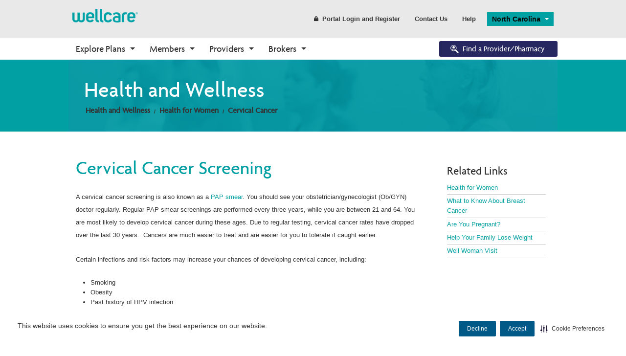

--- FILE ---
content_type: text/html; charset=utf-8
request_url: https://www.wellcare.com/en/North-Carolina/Health-Wellness/Health-for-Women/Cervical-Cancer-Screening
body_size: 79590
content:


<!DOCTYPE html>
<html lang="en">
<head>
    <meta charset="utf-8">
    <meta http-equiv="X-UA-Compatible" content="IE=Edge">
    <script type="text/javascript" src="/ruxitagentjs_ICA15789NPRTUVXfqrux_10329260115094557.js" data-dtconfig="rid=RID_-291960450|rpid=2117876540|domain=wellcare.com|reportUrl=/rb_bf58323luk|app=b24287a2f46b812b|cuc=htmggpd8|owasp=1|mel=100000|expw=1|featureHash=ICA15789NPRTUVXfqrux|dpvc=1|lastModification=1769432558018|tp=500,50,0|rdnt=1|uxrgce=1|srbbv=2|agentUri=/ruxitagentjs_ICA15789NPRTUVXfqrux_10329260115094557.js" data-config='{"revision":1769432558018,"beaconUri":"/rb_bf58323luk","agentUri":"/ruxitagentjs_ICA15789NPRTUVXfqrux_10329260115094557.js","environmentId":"htmggpd8","modules":"ICA15789NPRTUVXfqrux"}' data-envconfig='{"tracestateKeyPrefix":"7bdb8406-de3c5d08"}' data-appconfig='{"app":"b24287a2f46b812b"}'></script><script src="/bundles/jqueryHead?v=gGGRI7xCOnEK-4qvkXXwhmbyGmA8S3tmz-Wto5bGsIc1"></script>


    <title>Cervical Cancer Screening | Wellcare</title>

    <meta name="description" content="Regular Pap tests can prevent cervical cancer." />
    <meta name="keywords" content="WellCare health tips, cervical cancer screening, what is a Pap test, cervical cancer information, WellCare wellness connection" />
    <meta name="viewport" content="width=device-width,initial-scale=1">

        <link id="canUrl" rel="canonical" />
        <!-- RDBL-639; Script to add Canonical tag -->
        <script type="text/javascript">
            canonicalLink0 = window.location.href.toLowerCase().replace("http://", "https://");
            canonicalLink1 = canonicalLink0;
            canonicalLink0.includes("www.") || (canonicalLink1 = canonicalLink0.replace("https://", "https://www."));
            canonicalLink2 = canonicalLink1;
            canonicalLink2.includes("?") && (x = canonicalLink2.indexOf("?"), canonicalLink2 = canonicalLink1.substring(0, x));
            canonicalLink3 = canonicalLink2;
            "/" == canonicalLink2.substring(canonicalLink2.length - 1, canonicalLink2.length) && (canonicalLink3 = canonicalLink2.substring(0, canonicalLink2.length - 1));
            canonicalLink4 = canonicalLink3;
            canonicalLink4.includes("/en/") || "https://wellcare.com/" != canonicalLink4 && (canonicalLink4 = canonicalLink3.replace("wellcare.com/", "wellcare.com/en/"));
            document.getElementById("canUrl").href = canonicalLink4;
        </script>
    <link rel="shortcut icon" type="image/x-icon" href="/content/wellcare/img/fav.ico" />
    <!--[if IE]>
    <link rel="stylesheet" type="text/css" href="/content/Wellcare/css/shared/base/ie.min.css" />
    <![endif]-->
    <link href="/styles/css?v=AkKPF65JJ_7k60s7Nx96djE7P8lvcOc_cQ4pjNnWERc1" rel="stylesheet"/>

    
    <script src="/bundles/bodywide?v=VWlSKfe6ual3qeOn41VIQqZicHRTbHFKFsHgijLl2RI1"></script>


    <!-- Google Tag Manager June-2023-->
    <script>
        (function (w, d, s, l, i) {
            w[l] = w[l] || []; w[l].push({
                'gtm.start':
                    new Date().getTime(), event: 'gtm.js'
            }); var f = d.getElementsByTagName(s)[0],
                j = d.createElement(s), dl = l != 'dataLayer' ? '&l=' + l : ''; j.async = true; j.src =
                    'https://www.googletagmanager.com/gtm.js?id=' + i + dl; f.parentNode.insertBefore(j, f);
        })(window, document, 'script', 'dataLayer', 'GTM-WGV2S8Q');</script>
    <!-- End Google Tag Manager -->
    <!--Adobe Analytics insert script -->

            <script src="https://assets.adobedtm.com/00cab49b6cae/1b9ef107ff23/launch-f685bffda9d6.min.js" async></script>

    <script>document.cookie = '<%=  %>=' + Math.max(screen.width, screen.height) + '; path=/';</script>

    <!-- Cookie management CJDC2-644

        Note that setting the data-securiti-staging-mode attribute to "true" sets the script up for test (non-production) mode.
    -->
        <script type="text/javascript" src=https://cdn-prod.securiti.ai/consent/auto_blocking/fce971a0-bd9b-46d9-b0db-1f5913d159ad/2f9bb191-9aa6-47e6-b53c-53d551b59425.js></script>
        <script>
            (function () {
                var s = document.createElement('script');
                s.src = 'https://cdn-prod.securiti.ai/consent/cookie-consent-sdk-loader.js';
                s.setAttribute('data-tenant-uuid', 'fce971a0-bd9b-46d9-b0db-1f5913d159ad');
                s.setAttribute('data-domain-uuid', '2f9bb191-9aa6-47e6-b53c-53d551b59425');
                s.setAttribute('data-backend-url', 'https://app.securiti.ai');
                s.setAttribute('data-skip-css', 'false');
                s.defer = true;
                var parent_node = document.head || document.body;
                parent_node.appendChild(s);
            })()
        </script>

    <!--Stiewide js bundle divided to bypass selecctrix problems-->
    <script src="/bundles/presitewide?v=pltbQaUOPsKlZMQMQnjS0VlFo5z_kO0prU1vEPxnGzk1"></script>


<script>NS_CSM_td=1520394136;NS_CSM_pd=275116665;NS_CSM_u="/clm10";NS_CSM_col="AAAAAAU2O2BQjUBsGai/Een6uf24ms6Qh/ZwgV4NEaHwE/cyRl7WEGYrV4M5WWb7APOkwB4=";</script><script type="text/javascript">function sendTimingInfoInit(){setTimeout(sendTimingInfo,0)}function sendTimingInfo(){var wp=window.performance;if(wp){var c1,c2,t;c1=wp.timing;if(c1){var cm={};cm.ns=c1.navigationStart;if((t=c1.unloadEventStart)>0)cm.us=t;if((t=c1.unloadEventEnd)>0)cm.ue=t;if((t=c1.redirectStart)>0)cm.rs=t;if((t=c1.redirectEnd)>0)cm.re=t;cm.fs=c1.fetchStart;cm.dls=c1.domainLookupStart;cm.dle=c1.domainLookupEnd;cm.cs=c1.connectStart;cm.ce=c1.connectEnd;if((t=c1.secureConnectionStart)>0)cm.scs=t;cm.rqs=c1.requestStart;cm.rss=c1.responseStart;cm.rse=c1.responseEnd;cm.dl=c1.domLoading;cm.di=c1.domInteractive;cm.dcls=c1.domContentLoadedEventStart;cm.dcle=c1.domContentLoadedEventEnd;cm.dc=c1.domComplete;if((t=c1.loadEventStart)>0)cm.ls=t;if((t=c1.loadEventEnd)>0)cm.le=t;cm.tid=NS_CSM_td;cm.pid=NS_CSM_pd;cm.ac=NS_CSM_col;var xhttp=new XMLHttpRequest();if(xhttp){var JSON=JSON||{};JSON.stringify=JSON.stringify||function(ob){var t=typeof(ob);if(t!="object"||ob===null){if(t=="string")ob='"'+ob+'"';return String(ob);}else{var n,v,json=[],arr=(ob&&ob.constructor==Array);for(n in ob){v=ob[n];t=typeof(v);if(t=="string")v='"'+v+'"';else if(t=="object"&&v!==null)v=JSON.stringify(v);json.push((arr?"":'"'+n+'":')+String(v));}return(arr?"[":"{")+String(json)+(arr?"]":"}");}};xhttp.open("POST",NS_CSM_u,true);xhttp.send(JSON.stringify(cm));}}}}if(window.addEventListener)window.addEventListener("load",sendTimingInfoInit,false);else if(window.attachEvent)window.attachEvent("onload",sendTimingInfoInit);else window.onload=sendTimingInfoInit;</script></head>
<body class="">
    <a title="Skip" id="skipnav" href="#main-content">Skip to main content</a>
    <script src="/bundles/sitewide?v=t8F4Ic4Iy7F-0PdEqI5aSYNqIYJdFXSPAATzHY0RBzQ1"></script>

    <div id="body-wrapper">
        <div class="wrapper-header">
                <header class="hide-for-medium-down">
        <input type="hidden" id="searchPageUrl" value="/en/north-carolina/searchresults" />
        <input type="hidden" id="searchPageCCGUrl" value="/SearchResultsCCG" />
        <input type="hidden" id="geoLocated" value="false" />
        <input type="hidden" id="statePage" value="true" />
        <div id="searchErrorModal" class="reveal-modal" data-reveal aria-labelledby="modalTitle" aria-hidden="true" role="dialog">
            <div>
                <h3>The search value cannot be empty</h3>

                <a title="error" class="main-cta button modelOptNo">Ok</a>
            </div>
            <div class="close-reveal-modal" aria-label="Close">&#215;</div>
        </div>
        
        <div id="formSubmitWaitModal" class="reveal-modal " style="margin-top: 20%;" data-reveal aria-labelledby="modalTitle" aria-hidden="true" role="dialog">
            <div class="modal-header">
                <h4 class="modal-title formSubmitModal" id="modalTitle">Please wait while your request is being processed.</h4>
            </div>
            
        </div>

        <div id="leavingSiteModel" class="reveal-modal" data-reveal aria-labelledby="modalTitle" aria-hidden="true" role="dialog">
            <div>
                <h4>This link will leave Wellcare.com, opening in a new window.</h4>
                <a title="continue" class="button small wide modelOptYes">Continue</a>
                <a title="return" class="button link small modelOptNo">Return to Site</a>
            </div>
            <div class="close-reveal-modal" aria-label="Close">&#215;</div>
        </div>
        
        
        <div class="row collapse">
            <div class="large-12 columns">
                <nav class="top-bar header-bar" data-topbar="" role="navigation" data-options="is_hover: false">
                    <!-- Title -->
                    <ul class="title-area">
                        <li class="name">
                            <div class="logo">
                                    <a title="state" href="/north carolina">
                                        <img src="/-/media/logos-and-icons/wellcare-logos/wellcarelogo180.ashx"
                                             alt="wellcareimage" />
                                    </a>
                            </div>
                        </li>
                    </ul>
                    <!-- Top Bar Section -->
                    <section class="top-bar-section">
                        <!-- Top Bar Right Nav Elements -->
                        <ul class="right">
                            <!-- Search | has-form wrapper -->
                            <!-- HERC-620: Hide search box for now.  It was built using Coveo, which has been retired.  We will recurrect this once we set up Centene site search. -->
                            <li class="has-form" hidden>
                                <div class="row collapse search-wrapper">
                                    <div class="large-11 small-9 columns">
                                        <input type="text" pattern="[A-Za-z][A-Za-z0-9 ]*" class="searchbox" placeholder="Search Wellcare" id="site-searchbox">
                                    </div>
                                    <div class="large-1 small-3 columns">
                                        <a title="submit" href="#" class="button" id="site-searchbox-submit"><i class="icon fi-magnifying-glass"></i></a>
                                    </div>
                                </div>
                            </li>
                            <li>
                                <a title="register" class="button header-link" href="#" data-dropdown="login-dropdown" aria-controls="login-dropdown" aria-expanded="false">
                                    <i class="icon fi-lock"></i>Portal Login and Register
                                </a>
                            </li>
                                <li><a title="contact us" href="/en/north-carolina/contact-us" class="button header-link">Contact Us</a></li>
                                                            <li><a title="help" href="/en/north-carolina/help-center" class="button header-link">Help</a></li>
                            <li class="spacer">
                                    <select class="state-selector selectric url-selector location-selector" style="min-width:130px;">
                                        <option selected="selected">North Carolina</option>
                                                <option value="/en/alabama">Alabama</option>
                                                <option value="/en/alaska">Alaska</option>
                                                <option value="/en/arizona">Arizona</option>
                                                <option value="/en/arkansas">Arkansas</option>
                                                <option value="/en/california">California</option>
                                                <option value="/en/colorado">Colorado</option>
                                                <option value="/en/connecticut">Connecticut</option>
                                                <option value="/en/delaware">Delaware</option>
                                                <option value="/en/district-of-columbia">District of Columbia</option>
                                                <option value="/en/florida">Florida</option>
                                                <option value="/en/georgia">Georgia</option>
                                                <option value="/en/hawaii">Hawaii</option>
                                                <option value="/en/idaho">Idaho</option>
                                                <option value="/en/illinois">Illinois</option>
                                                <option value="/en/indiana">Indiana</option>
                                                <option value="/en/iowa">Iowa</option>
                                                <option value="/en/kansas">Kansas</option>
                                                <option value="/en/kentucky">Kentucky</option>
                                                <option value="/en/louisiana">Louisiana</option>
                                                <option value="/en/maine">Maine</option>
                                                <option value="/en/maryland">Maryland</option>
                                                <option value="/en/massachusetts">Massachusetts</option>
                                                <option value="/en/michigan">Michigan</option>
                                                <option value="/en/minnesota">Minnesota</option>
                                                <option value="/en/mississippi">Mississippi</option>
                                                <option value="/en/missouri">Missouri</option>
                                                <option value="/en/montana">Montana</option>
                                                <option value="/en/nebraska">Nebraska</option>
                                                <option value="/en/nevada">Nevada</option>
                                                <option value="/en/new-hampshire">New Hampshire</option>
                                                <option value="/en/new-jersey">New Jersey</option>
                                                <option value="/en/new-mexico">New Mexico</option>
                                                <option value="/en/new-york">New York</option>
                                                <option value="/en/north-carolina">North Carolina</option>
                                                <option value="/en/north-dakota">North Dakota</option>
                                                <option value="/en/ohio">Ohio</option>
                                                <option value="/en/oklahoma">Oklahoma</option>
                                                <option value="/en/oregon">Oregon</option>
                                                <option value="/en/pennsylvania">Pennsylvania</option>
                                                <option value="/en/rhode-island">Rhode Island</option>
                                                <option value="/en/south-carolina">South Carolina</option>
                                                <option value="/en/south-dakota">South Dakota</option>
                                                <option value="/en/tennessee">Tennessee</option>
                                                <option value="/en/texas">Texas</option>
                                                <option value="/en/utah">Utah</option>
                                                <option value="/en/vermont">Vermont</option>
                                                <option value="/en/virginia">Virginia</option>
                                                <option value="/en/washington">Washington</option>
                                                <option value="/en/west-virginia">West Virginia</option>
                                                <option value="/en/wisconsin">Wisconsin</option>
                                                <option value="/en/wyoming">Wyoming</option>
                                    </select>
                            </li>
                            <li class="spacer">
                                


                            </li>
                        </ul>
                    </section>
                </nav>
            </div>
        </div>
    </header>

            


    <div class="row-full-width top-nav-bar">
        <div class="row">
            <div class="centered print-mobile">
                <div class="contain-to-grid sticky">
                    <nav class="top-bar" data-topbar role="navigation" data-options="sticky_on: large">
                        <ul class="title-area">

                            <li class="name hide-for-medium-up">
                                <div class="logo">
                                        <a title="logo" href="/">
                                            <img src="/-/media/logos-and-icons/wellcare-logos/wellcarelogo180.ashx" alt="wellcaremobileicon" style="max-width: -webkit-fill-available!important;" />
                                        </a>
                                </div>
                                <div class="nav-icon hide-for-medium-up login">
                                    <a title="login DDL" href="#" data-dropdown="login-dropdown" aria-controls="login-dropdown" aria-expanded="false"><i class="icon fi-torso"></i></a>
                                </div>
                                <div class="nav-icon hide-for-medium-up location">
                                    <a title="marker" href="#"><i class="icon fi-marker"></i></a>
                                </div>
                            </li>
                            <li class="toggle-topbar menu-icon">
                                <!-- TODO: localize text -->
                                <a title="menu" href="#"><span>MENU</span></a>
                            </li>
                        </ul>
                        <section class="top-bar-section">
                            <!-- Left Nav Section -->
                            <ul>
                                <li class="has-form hide-for-medium-up">
                                    <div class="row collapse search-wrapper">
                                        <div class="large-11 small-9 columns">
                                            <input type="text" class="searchbox" placeholder="Search Wellcare" id="site-searchbox">
                                        </div>
                                        <div class="large-1 small-3 columns">
                                            <a title="search" href="#" class="button" id="site-searchbox-submit"><i class="icon fi-magnifying-glass"></i></a>
                                        </div>
                                    </div>
                                </li>
                                    <li class="has-dropdown not-click">
<a href="/en/explore-plans/medicare-advantage-plans/overview" class="nav-l1" >Explore Plans</a>                                                                                    <ul class="dropdown m-menu">
                                                <li>
                                                    <div class="row collapse dropdown-container">
                                                        <div>
                                                                    <div class="medium-3 columns end">
                                                                        <div class="nav-l2-container">
                                                                            <h3 class="nav-l2">Medicare Advantage</h3>
                                                                            <ul>
                                                                                        <li>
                                                                                            <a href="/en/explore-plans/medicare-advantage-plans/overview" class="nav-l3" >Plans Overview</a>
                                                                                        </li>
                                                                                        <li>
                                                                                            <a href="/en/explore-plans/medicare-advantage-plans/ppo" class="nav-l3" >PPO Plans</a>
                                                                                        </li>
                                                                                        <li>
                                                                                            <a href="/en/explore-plans/medicare-advantage-plans/hmo" class="nav-l3" >HMO Plans</a>
                                                                                        </li>
                                                                                        <li>
                                                                                            <a href="/en/explore-plans/medicare-advantage-plans/dsnp" class="nav-l3" >D-SNP Plans</a>
                                                                                        </li>
                                                                                        <li>
                                                                                            <a href="/en/explore-plans/medicare-advantage-plans/csnp" class="nav-l3" >C-SNP Plans</a>
                                                                                        </li>
                                                                            </ul>
                                                                        </div>
                                                                    </div>
                                                                    <div class="medium-3 columns end">
                                                                        <div class="nav-l2-container">
                                                                            <h3 class="nav-l2">Prescription Drug Plans (PDP)</h3>
                                                                            <ul>
                                                                                        <li>
                                                                                            <a href="/en/explore-plans/prescription-drug-plans" class="nav-l3" >PDP Overview</a>
                                                                                        </li>
                                                                            </ul>
                                                                        </div>
                                                                    </div>
                                                                    <div class="medium-3 columns end">
                                                                        <div class="nav-l2-container">
                                                                            <h3 class="nav-l2">Enrollment</h3>
                                                                            <ul>
                                                                                        <li>
                                                                                            <a href="/en/explore-plans/enrollment/how-to-enroll" class="nav-l3" >How to Enroll</a>
                                                                                        </li>
                                                                                        <li>
                                                                                            <a href="https://wellcare.isf.io/2024/?utm_source=wellcarecom&amp;utm_medium=web&amp;utm_campaign=digital_organic_en_nat&amp;utm_id=CMT77413&amp;utm_content=meganav" class="nav-l3" target="_blank" >Shop Plans</a>
                                                                                        </li>
                                                                                        <li>
                                                                                            <a href="https://member.wellcare.com/" class="nav-l3" >Already a Member?</a>
                                                                                        </li>
                                                                            </ul>
                                                                        </div>
                                                                    </div>
                                                                    <div class="medium-3 columns end">
                                                                        <div class="nav-l2-container">
                                                                            <h3 class="nav-l2">Eligibility</h3>
                                                                            <ul>
                                                                                        <li>
                                                                                            <a href="/en/explore-plans/eligibility/eligibility-overview" class="nav-l3" >Eligibility Overview</a>
                                                                                        </li>
                                                                                        <li>
                                                                                            <a href="/en/explore-plans/eligibility/turning-65" class="nav-l3" >Turning 65</a>
                                                                                        </li>
                                                                                        <li>
                                                                                            <a href="/en/explore-plans/eligibility/dual-eligibility" class="nav-l3" >Dual Eligibility</a>
                                                                                        </li>
                                                                            </ul>
                                                                        </div>
                                                                    </div>
                                                                    <div class="medium-3 columns end">
                                                                        <div class="nav-l2-container">
                                                                            <h3 class="nav-l2">About Medicare</h3>
                                                                            <ul>
                                                                                        <li>
                                                                                            <a href="/en/explore-plans/about-medicare/medicare-overview" class="nav-l3" >Medicare Overview</a>
                                                                                        </li>
                                                                                        <li>
                                                                                            <a href="/en/resources" class="nav-l3" >Resources and Education</a>
                                                                                        </li>
                                                                            </ul>
                                                                        </div>
                                                                    </div>
                                                        </div>
                                                    </div>
                                                </li>
                                            </ul>
                                    </li>
                                    <li class="has-dropdown not-click">
<a href="" class="nav-l1" >Members</a>                                                                                    <ul class="dropdown m-menu">
                                                <li>
                                                    <div class="row collapse dropdown-container">
                                                        <div>
                                                                    <div class="medium-3 columns end">
                                                                        <div class="nav-l2-container">
                                                                            <h3 class="nav-l2">Medicare</h3>
                                                                            <ul>
                                                                                        <li>
                                                                                            <a href="/en/find-your-plan" class="nav-l3" >Find Your Plan</a>
                                                                                        </li>
                                                                                        <li>
                                                                                            <a href="/en/north-carolina/members/medicare-plans-2026/medicare-basics" class="nav-l3" >2026 Medicare Basics</a>
                                                                                        </li>
                                                                                        <li>
                                                                                            <a href="/en/north-carolina/members/medicare-plans-2026/medicare-basics/medication-therapy-management" class="nav-l3" >2026 Medication Therapy Management</a>
                                                                                        </li>
                                                                                        <li>
                                                                                            <a href="https://www.wellcareca.com/video-library.html" class="nav-l3" target="_blank" >Video Library</a>
                                                                                        </li>
                                                                                        <li>
                                                                                            <a href="/en/corporate/member-resources" class="nav-l3" >Member Guide</a>
                                                                                        </li>
                                                                                        <li>
                                                                                            <a href="https://member.wellcare.com" class="nav-l3" >Member Login</a>
                                                                                        </li>
                                                                            </ul>
                                                                        </div>
                                                                    </div>
                                                                    <div class="medium-3 columns end">
                                                                        <div class="nav-l2-container">
                                                                            <h3 class="nav-l2">Prescription Drug Plans</h3>
                                                                            <ul>
                                                                                        <li>
                                                                                            <a href="/en/find-your-plan" class="nav-l3" >Find Your Plan</a>
                                                                                        </li>
                                                                                        <li>
                                                                                            <a href="/en/north-carolina/members/prescription-drug-plans-2026/basics" class="nav-l3" >2026 PDP Basics</a>
                                                                                        </li>
                                                                                        <li>
                                                                                            <a href="/en/north-carolina/members/prescription-drug-plans-2026/basics/medication-therapy-management" class="nav-l3" >2026 Medication Therapy Management</a>
                                                                                        </li>
                                                                                        <li>
                                                                                            <a href="https://member.wellcare.com" class="nav-l3" >Member Login</a>
                                                                                        </li>
                                                                            </ul>
                                                                        </div>
                                                                    </div>
                                                                    <div class="medium-3 columns end">
                                                                        <div class="nav-l2-container">
                                                                            <h3 class="nav-l2">Resources</h3>
                                                                            <ul>
                                                                                        <li>
                                                                                            <a href="/en/make-a-payment" class="nav-l3" >Make a Payment</a>
                                                                                        </li>
                                                                                        <li>
                                                                                            <a href="/en/north-carolina/forms/contact-us-form" class="nav-l3" >Contact Us Form</a>
                                                                                        </li>
                                                                                        <li>
                                                                                            <a href="/en/medicare-medical-necessity-criteria" class="nav-l3" >Medical Necessity Criteria</a>
                                                                                        </li>
                                                                                        <li>
                                                                                            <a href="https://wellcare.isf.io/" class="nav-l3" target="_blank" >Need a Plan</a>
                                                                                        </li>
                                                                                        <li>
                                                                                            <a href="/en/north-carolina/help-center" class="nav-l3" >Help Center</a>
                                                                                        </li>
                                                                                        <li>
                                                                                            <a href="/en/health-wellness" class="nav-l3" >Health and Wellness</a>
                                                                                        </li>
                                                                                        <li>
                                                                                            <a href="https://wellcareproviderdirectories.com/" class="nav-l3" target="_blank" >2026 Provider Directories</a>
                                                                                        </li>
                                                                                        <li>
                                                                                            <a href="/en/corporate/report-fraud-and-abuse-form" class="nav-l3" >Report Fraud and Abuse Form</a>
                                                                                        </li>
                                                                                        <li>
                                                                                            <a href="https://www.wellcareca.com/wellcare-spendables-card.html" class="nav-l3" target="_blank" >Wellcare Spendables&#174;</a>
                                                                                        </li>
                                                                            </ul>
                                                                        </div>
                                                                    </div>
                                                                    <div class="medium-3 columns end">
                                                                        <div class="nav-l2-container">
                                                                            <h3 class="nav-l2">Pharmacy Forms</h3>
                                                                            <ul>
                                                                                        <li>
                                                                                            <a href="/en/drug-coverage-determination-request" class="nav-l3" >Request for Drug Coverage</a>
                                                                                        </li>
                                                                                        <li>
                                                                                            <a href="/en/drug-coverage-determination-appeal" class="nav-l3" >Request to Review Drug Coverage Denial</a>
                                                                                        </li>
                                                                            </ul>
                                                                        </div>
                                                                    </div>
                                                                    <div class="medium-3 columns end">
                                                                        <div class="nav-l2-container">
                                                                            <h3 class="nav-l2">Medicaid</h3>
                                                                            <ul>
                                                                                        <li>
                                                                                            <a href="https://www.wellcarenc.com/members/medicaid.html" class="nav-l3" target="_blank" >WellCare of North Carolina</a>
                                                                                        </li>
                                                                                        <li>
                                                                                            <a href="https://northcarolina.wellcare.com/" class="nav-l3" target="_blank" title="This link opens a new browser window" >Member Login</a>
                                                                                        </li>
                                                                            </ul>
                                                                        </div>
                                                                    </div>
                                                        </div>
                                                    </div>
                                                </li>
                                            </ul>
                                    </li>
                                    <li class="has-dropdown not-click">
<a href="/en/north-carolina/providers" class="nav-l1" >Providers</a>                                                                                    <ul class="dropdown m-menu">
                                                <li>
                                                    <div class="row collapse dropdown-container">
                                                        <div>
                                                                    <div class="medium-3 columns end">
                                                                        <div class="nav-l2-container">
                                                                            <h3 class="nav-l2">Getting Started</h3>
                                                                            <ul>
                                                                                        <li>
                                                                                            <a href="/en/north-carolina/providers/welcome-to-wellcare" class="nav-l3" >Welcome to Wellcare</a>
                                                                                        </li>
                                                                                        <li>
                                                                                            <a href="/en/north-carolina/forms/contact-us-form" class="nav-l3" >Contact Us</a>
                                                                                        </li>
                                                                                        <li>
                                                                                            <a href="/en/north-carolina/forms/become-a-provider" class="nav-l3" >Join our Network</a>
                                                                                        </li>
                                                                            </ul>
                                                                        </div>
                                                                    </div>
                                                                    <div class="medium-3 columns end">
                                                                        <div class="nav-l2-container">
                                                                            <h3 class="nav-l2">Medicare</h3>
                                                                            <ul>
                                                                                        <li>
                                                                                            <a href="/en/north-carolina/providers/medicare" class="nav-l3" >Overview</a>
                                                                                        </li>
                                                                                        <li>
                                                                                            <a href="/en/north-carolina/providers/medicare/claims" class="nav-l3" >Claims</a>
                                                                                        </li>
                                                                                        <li>
                                                                                            <a href="/en/north-carolina/providers/medicare/authorizations" class="nav-l3" >Authorizations</a>
                                                                                        </li>
                                                                                        <li>
                                                                                            <a href="/en/north-carolina/providers/medicare/forms" class="nav-l3" >Forms</a>
                                                                                        </li>
                                                                                        <li>
                                                                                            <a href="/en/north-carolina/providers/medicare/pharmacy" class="nav-l3" >Pharmacy</a>
                                                                                        </li>
                                                                                        <li>
                                                                                            <a href="/en/north-carolina/providers/medicare/quality" class="nav-l3" >Quality</a>
                                                                                        </li>
                                                                                        <li>
                                                                                            <a href="https://provider.wellcare.com/" class="nav-l3" target="_blank" >Secure Login</a>
                                                                                        </li>
                                                                            </ul>
                                                                        </div>
                                                                    </div>
                                                                    <div class="medium-3 columns end">
                                                                        <div class="nav-l2-container">
                                                                            <h3 class="nav-l2">Tools</h3>
                                                                            <ul>
                                                                                        <li>
                                                                                            <a href="/en/north-carolina/providers/authorization-lookup" class="nav-l3" >Authorization Lookup</a>
                                                                                        </li>
                                                                                        <li>
                                                                                            <a href="https://prod.ds.interqual.com/service/connect/transparency?tid=b7fd0aef-921e-4af8-b71c-0f86f877d00b" class="nav-l3" target="_blank" >Medical Necessity Criteria</a>
                                                                                        </li>
                                                                                        <li>
                                                                                            <a href="/en/north-carolina/providers/clinical-guidelines" class="nav-l3" >Clinical Guidelines</a>
                                                                                        </li>
                                                                                        <li>
                                                                                            <a href="http://www.hhaexchange.com/nc" class="nav-l3" target="_blank" title="This link opens a new browser window" >Electronic Visit Verification Login</a>
                                                                                        </li>
                                                                            </ul>
                                                                        </div>
                                                                    </div>
                                                                    <div class="medium-3 columns end">
                                                                        <div class="nav-l2-container">
                                                                            <h3 class="nav-l2">News and Education</h3>
                                                                            <ul>
                                                                                        <li>
                                                                                            <a href="/en/north-carolina/providers/bulletins" class="nav-l3" >Bulletins</a>
                                                                                        </li>
                                                                                        <li>
                                                                                            <a href="/en/north-carolina/providers/medicare/training" class="nav-l3" >Training Resources</a>
                                                                                        </li>
                                                                                        <li>
                                                                                            <a href="/en/north-carolina/providers/icd10-compliance" class="nav-l3" >ICD-10 Compliance</a>
                                                                                        </li>
                                                                            </ul>
                                                                        </div>
                                                                    </div>
                                                                    <div class="medium-3 columns end">
                                                                        <div class="nav-l2-container">
                                                                            <h3 class="nav-l2">Pharmacy Forms</h3>
                                                                            <ul>
                                                                                        <li>
                                                                                            <a href="/en/drug-coverage-determination-request" class="nav-l3" >Request for Drug Coverage</a>
                                                                                        </li>
                                                                                        <li>
                                                                                            <a href="/en/drug-coverage-determination-appeal" class="nav-l3" >Request to Review Drug Coverage Denial</a>
                                                                                        </li>
                                                                            </ul>
                                                                        </div>
                                                                    </div>
                                                                    <div class="medium-3 columns end">
                                                                        <div class="nav-l2-container">
                                                                            <h3 class="nav-l2">Medicaid</h3>
                                                                            <ul>
                                                                                        <li>
                                                                                            <a href="https://www.wellcarenc.com/providers/medicaid.html" class="nav-l3" target="_blank" >Overview</a>
                                                                                        </li>
                                                                                        <li>
                                                                                            <a href="https://provider.wellcare.com" class="nav-l3" >Secure Login</a>
                                                                                        </li>
                                                                            </ul>
                                                                        </div>
                                                                    </div>
                                                        </div>
                                                    </div>
                                                </li>
                                            </ul>
                                    </li>
                                    <li class="has-dropdown not-click">
<a href="/en/broker-resources" class="nav-l1" >Brokers</a>                                                                                    <ul class="dropdown m-menu">
                                                <li>
                                                    <div class="row collapse dropdown-container">
                                                        <div>
                                                                    <div class="medium-3 columns end">
                                                                        <div class="nav-l2-container">
                                                                            <h3 class="nav-l2">Onboarding</h3>
                                                                            <ul>
                                                                                        <li>
                                                                                            <a href="/en/broker-resources" class="nav-l3" >Why Wellcare</a>
                                                                                        </li>
                                                                                        <li>
                                                                                            <a href="/en/broker-resources/new-broker" class="nav-l3" >New Broker</a>
                                                                                        </li>
                                                                            </ul>
                                                                        </div>
                                                                    </div>
                                                                    <div class="medium-3 columns end">
                                                                        <div class="nav-l2-container">
                                                                            <h3 class="nav-l2">Tools</h3>
                                                                            <ul>
                                                                                        <li>
                                                                                            <a href="/en/broker-resources/broker-resources" class="nav-l3" >Broker Resources</a>
                                                                                        </li>
                                                                                        <li>
                                                                                            <a href="https://desktop.pingone.com/cnc-workbench-brk" class="nav-l3" target="_blank" >Broker Portal</a>
                                                                                        </li>
                                                                            </ul>
                                                                        </div>
                                                                    </div>
                                                                    <div class="medium-3 columns end">
                                                                        <div class="nav-l2-container">
                                                                            <h3 class="nav-l2">Sales and Marketing</h3>
                                                                            <ul>
                                                                                        <li>
                                                                                            <a href="/en/broker-resources/materials" class="nav-l3" >Materials</a>
                                                                                        </li>
                                                                                        <li>
                                                                                            <a href="https://desktop.pingone.com/cnc-workbench-brk" class="nav-l3" target="_blank" >CustomPoint</a>
                                                                                        </li>
                                                                            </ul>
                                                                        </div>
                                                                    </div>
                                                                    <div class="medium-3 columns end">
                                                                        <div class="nav-l2-container">
                                                                            <h3 class="nav-l2">Enrollments</h3>
                                                                            <ul>
                                                                                        <li>
                                                                                            <a href="/en/broker-resources/application-and-enrollment" class="nav-l3" >Application and Enrollment</a>
                                                                                        </li>
                                                                                        <li>
                                                                                            <a href="https://wellcare.isf.io/2025" class="nav-l3" target="_blank" >Ascend</a>
                                                                                        </li>
                                                                            </ul>
                                                                        </div>
                                                                    </div>
                                                        </div>
                                                    </div>
                                                </li>
                                            </ul>
                                    </li>
                            </ul>
                            <!-- Right Nav Section -->
                            <ul class="right">

                                <li>
                                    <div class="mod-cta">

                                                <a title="search" href="https://www.wellcarefindaprovider.com" class="button nav-button btn-find-provider radius">
                                                    <i class="icon fap-icon fi-social-bing"></i>Find a Provider/Pharmacy
                                                </a>
                                    </div>
                                </li>
                            </ul>

                        </section>
                    </nav>
                </div>
            </div>
        </div>
    </div>
    <!-- login component -->
    <div id="login-dropdown" data-dropdown-content class="f-dropdown content small" aria-hidden="true" aria-autoclose="false" tabindex="-1" >
        <div class="row" ng-controller="LoginController">
            <div class="large-12 columns">
                <div class="row">
                    <div class="large-12 columns">
                        <label>
                            Who are you?
                            <select class="selectric" id="userSelect" data-rel-ddl="stateSelect">
                                <option selected="selected" value="0">Select type</option>
                                    <option value="d81a2560-1f3b-4fec-9997-c2cfd385af92">I am a Caregiver</option>
                                    <option value="5a59945d-639c-42d3-aeb2-436ac4356c92">I am a Member</option>
                                    <option value="d8452d3a-0f1c-4275-acf5-706647dc5ed8">I am a Provider</option>
                            </select>
                        </label>
                    </div>
                </div>
                <div class="row">
                    <div class="large-12 columns">
                        <label>
                            Select your state
                            <select class="selectric" id="stateSelect" data-rel-ddl="planSelect">
                                <option selected="selected" value="0">Select your state</option>
                                <option ng-repeat="state in states" value="{{state.Guid}}">{{state.Identifier}}</option>
                            </select>
                        </label>
                    </div>
                </div>
                <div class="row">
                    <div class="large-12 columns">
                        <label>
                            Select your plan
                            <select class="selectric" id="planSelect">
                                <option selected="selected" value="0">Select your plan</option>
                                <option ng-repeat="plan in plans" value="{{plan.Guid}}">{{plan.Identifier}}</option>
                            </select>
                        </label>
                    </div>
                </div>
                <div class="row mod-cta">
                    <div class="large-12 columns centered">
                        <a title="login" href="{{loginBtnUrl ? loginBtnUrl : '' }}" class="button full-width {{loginBtnUrl ? '' : 'disabled'}}" id="loginBtn" target="{{loginBtnUrl ? '_blank' : '' }}">Go to Login</a>
                    </div>
                    <div class="large-12 columns centered">
                        <a title="register" href="{{registrtionBtnUrl ? registrtionBtnUrl : '' }}" class="button link small {{registrtionBtnUrl ? '' : 'disabled'}}" id="registrtionBtn" target="{{registrtionBtnUrl ? '_blank' : '' }}">Register for an Account</a>
                    </div>
                </div>
            </div>
        </div>
    </div>
    <!-- end login component -->


        </div>
        <div id="main-content">
                <div class="row-full-width solid-background  NORTH CAROLINA">
        <div class="row collapse">
            <div class="large-12 columns">
                    <div class="row collapse page-header header-small" id="hero-gradient" style=background-image:url(&#39;/-/media/heroes/hero_default.ashx&#39;)>
                <!-- Section 1-->
                <div class="large-10 medium-10 small-12 columns end">
                                            <h1 class="mod-title">Health and Wellness</h1>

                    <div class="breadcrumbs-container">
                        
    <ul class="breadcrumbs">
            <li><a title="bread" href="/north-carolina/health-wellness">Health and Wellness</a></li>
            <li><a title="bread" href="/north-carolina/health-wellness/health-for-women">Health for Women</a></li>
            <li><a title="bread" href="/north-carolina/health-wellness/health-for-women/cervical-cancer-screening">Cervical Cancer</a></li>
    </ul>

                    </div>
                    <div class="hero-buttons">
                    </div>
                </div>

                                    </div>

            </div>
        </div>
    </div>


<div class="row-full-width">
    <div class="row collapse two-column-sidebar-layout">
        <div class="large-9 medium-8 small-12 columns column-left main-column">
            <div class="content-container">
                <div class="row">
                    <div class="large-12 columns">
                            <div class="rich-text-content">
                                <h2>Cervical Cancer Screening</h2>
                                </div>


                                <div class="module-content">
                                        <div class="rich-text-content">
        <p>A cervical cancer screening is also known as a <a href="/en/resources/does-medicare-cover-pap-smears">PAP smear</a>. You should see your obstetrician/gynecologist (Ob/GYN) doctor regularly. Regular PAP smear screenings are performed every three years, while you are between 21 and 64. You are most likely to develop cervical cancer during these ages. Due to regular testing, cervical cancer rates have dropped over the last 30 years.&nbsp; Cancers are much easier to treat and are easier for you to tolerate if caught earlier.</p>
<p>Certain infections and risk factors may increase your chances of developing cervical cancer, including:</p>
<ul>
    <li>Smoking</li>
    <li>Obesity</li>
    <li>Past history of HPV infection</li>
    <li>Long-term birth control use</li>
    <li>Hormone management</li>
    <li>And more.</li>
</ul>
<p>If any of your family members have had cervical cancer be sure to your doctor know.&nbsp;</p>
<p><strong>Sources:</strong></p>
<ul>
    <li><a href="https://www.ncqa.org/hedis/measures/cervical-cancer-screening/" target="_blank" title="this link opens a new browser window">NCQA Cervical Cancer Screening</a></li>
    <li><a href="https://www.cancer.org/" target="_blank" title="this link opens a new browser window">Cancer.org</a></li>
    <li><a href="https://www.cancer.org/cancer/cervical-cancer.html" target="_blank" title="this link opens a new browser window">Cancer.org Cervical Cancer</a></li>
</ul>
    </div>

                                </div>

                                    <div class="rich-text-content">
                                        
                                    </div>
                            </div>
                        </div>
            </div>
        </div>

        <div class="large-3 medium-4 small-12 columns column-right sidebar">
            <div class="content-container">
                <div class="hide-for-small">
    <div class="news-related">
        <h4>Related Links</h4>
            <ul class="inline-list-reset vertical">
                    <li class="menu-item">
                        <a href="/north-carolina/health-wellness/health-for-women" >Health for Women</a>
                    </li>
                    <li class="menu-item">
                        <a href="/north-carolina/health-wellness/health-for-women/breast-cancer" >What to Know About Breast Cancer</a>
                    </li>
                    <li class="menu-item">
                        <a href="/north-carolina/health-wellness/health-for-women/are-you-pregnant" >Are You Pregnant?</a>
                    </li>
                    <li class="menu-item">
                        <a href="/north-carolina/health-wellness/health-for-women/help-your-family-lose-weight" >Help Your Family Lose Weight</a>
                    </li>
                    <li class="menu-item">
                        <a href="/north-carolina/health-wellness/health-for-women/well-woman-visit" >Well Woman Visit</a>
                    </li>
            </ul>
    </div>
</div>

            </div>
        </div>
    </div>
</div>



        </div>
        




<footer>
    <div class="row">
        <div class="row links">
                                <div class="large-2 medium-3 small-12 columns">
                                        <h4>Need a Plan</h4>
                                        <ul>
                                                    <li>
<a href="https://wellcare.isf.io/" target="_blank" >Need A Plan</a>                                                    </li>
                                        </ul>
                                                                    </div>
                                <div class="large-2 medium-3 small-12 columns">
                                        <h4>Medicare</h4>
                                        <ul>
                                                    <li>
<a href="/en/find-your-plan" >Find Your Plan</a>                                                    </li>
                                                    <li>
<a href="https://www.wellcarefindaprovider.com" target="_blank" >Find a Provider</a>                                                    </li>
                                                    <li>
<a href="/en/north-carolina/forms/contact-us-form" >Contact Us Form</a>                                                    </li>
                                                    <li>
<a href="/en/north-carolina/help-center" >Help Center</a>                                                    </li>
                                                    <li>
<a href="https://www.wellcare.com/Member-Disenrollment" >Plan Disenrollment</a>                                                    </li>
                                                    <li>
<a href="https://www.medicare.gov/my/medicare-complaint" target="_blank" title="This link opens a new browser window" >Medicare Complaint Form</a>                                                    </li>
                                        </ul>
                                                                    </div>
                                <div class="large-2 medium-3 small-12 columns">
                                        <h4>Medicaid</h4>
                                        <ul>
                                                    <li>
<a href="https://www.wellcarenc.com/members/medicaid.html" target="_blank" >Wellcare of North Carolina</a>                                                    </li>
                                                    <li>
<a href="https://findaprovider.wellcarenc.com/" >Find A Provider</a>                                                    </li>
                                                    <li>
<a href="https://northcarolina.wellcare.com/" >Member Login</a>                                                    </li>
                                                    <li>
<a href="/en/north-carolina/help-center" >Help Center</a>                                                    </li>
                                        </ul>
                                                                    </div>
                                <div class="large-2 medium-3 small-12 columns">
                                        <h4>Providers</h4>
                                        <ul>
                                                    <li>
<a href="/en/north-carolina/providers/welcome-to-wellcare" >Welcome to Wellcare</a>                                                    </li>
                                                    <li>
<a href="/en/north-carolina/forms/become-a-provider" >Join our Network</a>                                                    </li>
                                                    <li>
<a href="/en/north-carolina/providers/medicare" >Medicare Resources</a>                                                    </li>
                                                    <li>
<a href="https://www.wellcarenc.com/providers/medicaid.html" target="_blank" >Medicaid Resources</a>                                                    </li>
                                                    <li>
<a href="/en/north-carolina/contact-us" >Contact Us</a>                                                    </li>
                                                    <li>
<a href="/en/north-carolina/help-center" >Help Center</a>                                                    </li>
                                        </ul>
                                                                    </div>
                                <div class="large-2 medium-3 small-12 columns">
                                        <h4>Brokers</h4>
                                        <ul>
                                                    <li>
<a href="/en/broker-resources" >Broker Resources</a>                                                    </li>
                                        </ul>
                                                                    </div>
                                <div class="large-2 medium-3 small-12 columns">
                                        <h4>Corporate Information</h4>
                                        <ul>
                                                    <li>
<a href="/en/corporate/about-us" >About Wellcare</a>                                                    </li>
                                                    <li>
<a href="/en/corporate/about-us/centene" >About Centene</a>                                                    </li>
                                                    <li>
<a href="https://jobs.centene.com/us/en" target="_blank" >Careers at Centene</a>                                                    </li>
                                        </ul>
                                                                    </div>
                                <div class="large-2 medium-3 small-12 columns">
                                        <h4>Get Adobe Reader</h4>
                                        <ul>
                                                    <li>
<a href="https://get.adobe.com/reader/" target="_blank" title="By clicking on this link, you will be leaving the WellCare website." ><img alt="Get Adobe Acrobat Reader." height="39" width="158" src="/-/media/5519E748DE99494C88D9E7CAEB72A22A.ashx" /><br>If you are unable to view PDFs, please download Adobe Reader.</a>                                                    </li>
                                        </ul>
                                                                    </div>
                                <div class="large-2 medium-3 small-12 columns">
                                                                            <h4 class="follow-us">Follow Us</h4>
                                        <div class="social">
<a href="https://www.facebook.com/WellcareMedicare" class="icon-social" target="_blank" title="Facebook" >                                                            <img src="/-/media/icons/social-media-icons/facebookfootericon.ashx" width="" height="" />
</a><a href="https://twitter.com/wellcareplans" class="icon-social" target="_blank" title="Twitter" >                                                            <img src="/-/media/icons/social-media-icons/instagramfootericon.ashx" width="" height="" />
</a><a href="https://www.youtube.com/user/WellCareHealthPlan" class="icon-social" title="YouTube" >                                                            <img src="/-/media/icons/social-media-icons/youtubefootericon.ashx" width="" height="" />
</a>                                        </div>
                                </div>
        </div>

        <div class="row secondary">
            <div class="large-6 medium-6 small-12 columns copyright">
                    <p>Copyright&copy; 2026 Wellcare Health Plans, Inc.</p>
            </div>

            <div class="large-6 medium-6 small-12 columns sub-links">
                    <ul>
                            <li>
                                <a href="https://www.wellcare.com/corporate/accessibility" >Accessibility</a>
                            </li>
                            <li>
                                <a href="https://www.wellcare.com/Corporate/Legal" >Privacy &amp; Legal</a>
                            </li>
                            <li>
                                <a href="/en/corporate/notice-of-nondiscrimination" >Notice of Non-Discrimination</a>
                            </li>
                            <li>
                                <a href="https://www.wellcare.com/corporate/mli-services" >Language/Auxiliary Aids Assistance: NOA/MLI</a>
                            </li>
                    </ul>
            </div>
        </div>
    </div>
</footer>

        



    <div class="row-full-width approval-number">
        <div class="row">
            <div class="mod-container">
                <span class="number-approval">Y0020_WCM_178064E_M</span>
                <span class="date-approval">Last Updated On: 11/10/2025</span>
                

            </div>
        </div>
    </div>

    </div>
    
    


    <script>
        $(document).ready(function () {
            $(document).foundation();
            $('select.selectric').selectric();
        });
    </script>

    
    <!-- interceptor -->
            <link rel="stylesheet" href="https://interceptor.cnc-interceptor.com/static/css/main.css">
            <script src="https://interceptor.cnc-interceptor.com/static/js/main.js"></script>

    <!-- Google Tag Manager (noscript) -->
    <noscript>
        <iframe src="https://www.googletagmanager.com/ns.html?id=GTM-WGV2S8Q"
                height="0" width="0" style="display:none;visibility:hidden"></iframe>
    </noscript>
    <!-- End Google Tag Manager (noscript) -->
    <script>angular.bootstrap(document.getElementById("login-dropdown"), ["WellcareNextGenLoginModule"]);</script>
</body>
</html>
